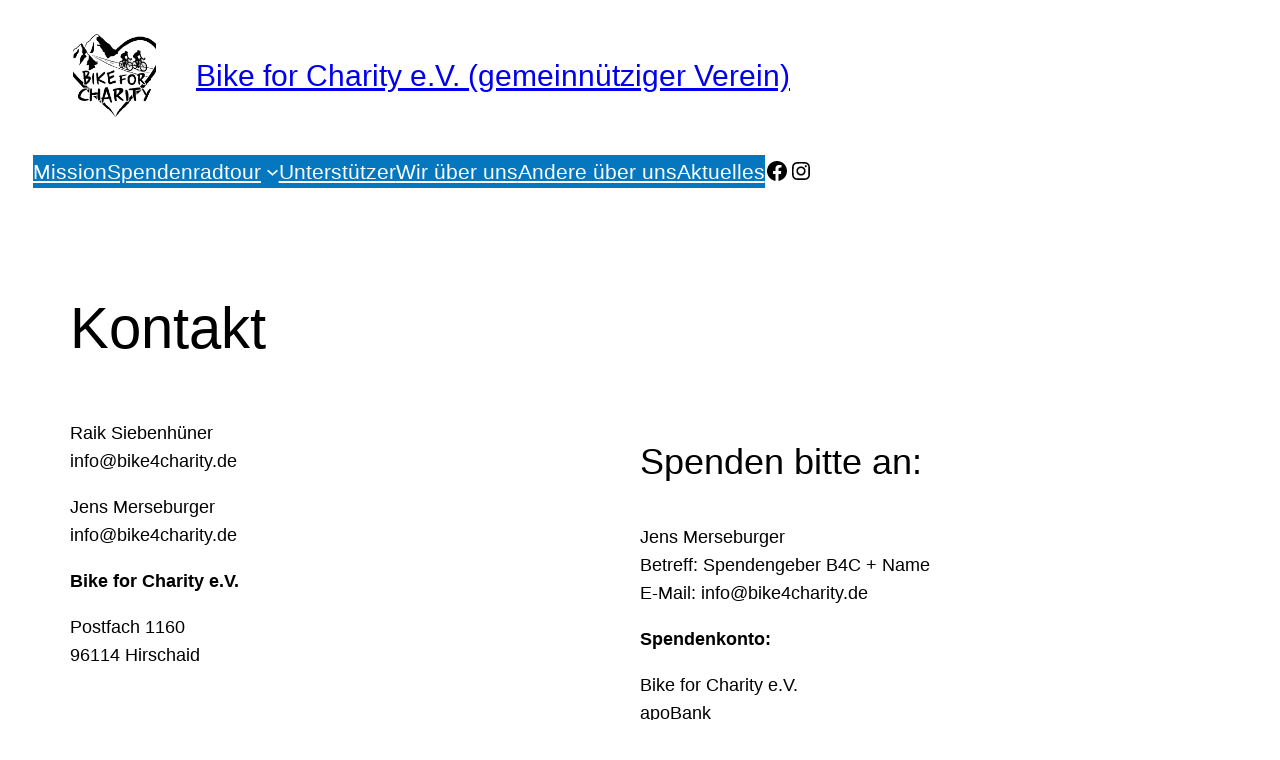

--- FILE ---
content_type: text/javascript
request_url: https://bike4charity.de/wp-content/cache/autoptimize/js/autoptimize_single_1ce0ba3813e1482e62d8ab10a966b0d6.js?ver=2.1.1
body_size: 1519
content:
!function(e){function i(o){if(t[o])return t[o].exports;var n=t[o]={i:o,l:!1,exports:{}};return e[o].call(n.exports,n,n.exports,i),n.l=!0,n.exports}var t={};i.m=e,i.c=t,i.d=function(e,t,o){i.o(e,t)||Object.defineProperty(e,t,{configurable:!1,enumerable:!0,get:o})},i.n=function(e){var t=e&&e.__esModule?function(){return e.default}:function(){return e};return i.d(t,"a",t),t},i.o=function(e,i){return Object.prototype.hasOwnProperty.call(e,i)},i.p="",i(i.s=24)}({24:function(e,i){
/*!
 * getwid-section
 */
!function(e){e(document).ready(function(i){function t(){var e=document.createElement("script");e.type="text/javascript",e.src="https://www.youtube.com/iframe_api",e.id="youtube_video_api_js";var i=!1;document.getElementsByTagName("head")[0].appendChild(e),e.onload=e.onreadystatechange=function(){i||this.readyState&&"loaded"!==this.readyState&&"complete"!==this.readyState||(i=!0,e.onload=e.onreadystatechange=null)}}function o(e){var i=/(?:https?:\/\/)?(?:www\.)?(?:youtube(?:-nocookie)?\.com\/\S*(?:(?:\/e(?:mbed))?\/v?|(?:watch\?)?(?:\S*?&?vi?\=))|youtu\.be\/)([a-zA-Z0-9_-]{6,11})/;return!!e.match(i)&&RegExp.$1}function n(){void 0===window.onYouTubeIframeAPIReady?window.onYouTubeIframeAPIReady=function(){getwidYT.init()}:d=setInterval(function(){void 0!==window.YT&&window.YT.loaded&&(getwidYT.ready||getwidYT.init())})}var a,d=!1,c=e(".wp-block-getwid-section__background-video.source-youtube .wp-block-getwid-section__background-video-youtube");window.getwidYT={data:{ready:!1},init:function(){getwidYT.data.ready=!0,clearInterval(d),c.each(function(i){var t=e(this).attr("id"),o=e(this).parent().attr("youtube-video-autoplay"),n=e(this).parent().attr("youtube-video-loop"),a=e(this).parent().attr("youtube-video-muted"),d=e(this).closest(".wp-block-getwid-section__wrapper").find(".getwid-background-video-controls .getwid-background-video-play"),u=e(this).closest(".wp-block-getwid-section__wrapper").find(".getwid-background-video-controls .getwid-background-video-mute");window.YT.ready(function(){var s={playsinline:1,autoplay:"true"==o?1:0,controls:0,disablekb:1,fs:0,cc_load_policy:0,iv_load_policy:3,loop:"true"==n?1:0,modestbranding:1,rel:0,showinfo:0,enablejsapi:1,mute:"true"==a?1:0,autohide:1};"true"==n&&(s.playlist=t);new YT.Player(c[i],{playerVars:s,height:"100%",width:"100%",videoId:t,events:{onReady:function(i){var t=i.target;"true"==o?d.html('<i class="getwid-icon getwid-icon-pause"></i>'):"false"==o&&d.html('<i class="getwid-icon getwid-icon-play"></i>'),"true"==a?u.html('<i class="getwid-icon getwid-icon-mute"></i>'):"false"==a&&u.html('<i class="getwid-icon getwid-icon-volume-up"></i>'),e(d).on("click",function(e){"true"==o?(t.pauseVideo(),d.html('<i class="getwid-icon getwid-icon-play"></i>'),o="false"):"false"==o&&(t.playVideo(),d.html('<i class="getwid-icon getwid-icon-pause"></i>'),o="true")}),e(u).on("click",function(e){"true"==a?(t.unMute(),u.html('<i class="getwid-icon getwid-icon-volume-up"></i>'),a="false"):"false"==a&&(t.mute(),u.html('<i class="getwid-icon getwid-icon-mute"></i>'),a="true")}),"true"==o&&t.playVideo()},onStateChange:function(e){-1==e.data&&(d.html('<i class="getwid-icon getwid-icon-play"></i>'),o="false"),1==e.data&&(d.html('<i class="getwid-icon getwid-icon-pause"></i>'),o="true"),2==e.data&&(d.html('<i class="getwid-icon getwid-icon-play"></i>'),o="false"),3==e.data&&(d.html('<i class="getwid-icon getwid-icon-pause"></i>'),o="true"),0==e.data&&"false"==n&&(e.target.stopVideo(),d.html('<i class="getwid-icon getwid-icon-play"></i>'),o="false")}}})})})}},e(document.body).on("post-load",function(e){u(),s(),l(),r()});var u=function(){a=e(".wp-block-getwid-section__background-video.source-youtube .wp-block-getwid-section__background-video-youtube:not(.getwid-init)"),a.each(function(i){e(this).addClass("getwid-init");var t=o(e(this).parent().attr("youtube-video-url"));e(this).attr("id",t)}),a.length&&(e("#youtube_video_api_js").length||(t(),n()))},s=function(){var i,t,o,n,a,d,c=e(".wp-block-getwid-section__background-slider:not(.getwid-init)");c.length&&"undefined"!=typeof imagesLoaded&&c.each(function(c){d=e(this),i=1==d.data("autoplay"),t=parseInt(d.data("autoplay-speed")),o="fade"==d.data("slide-effect"),n=parseInt(d.data("slide-speed")),a=1==d.data("infinite"),e(this).addClass("getwid-init"),d.imagesLoaded().done(function(d){e(d.elements[0]).slick({arrows:!1,dots:!1,rows:0,slidesToShow:1,slidesToScroll:1,autoplay:i,autoplaySpeed:t,fade:o,speed:n,infinite:a,rtl:!!Getwid.isRTL})})})},l=function(){if("undefined"!=typeof WOW){new WOW({boxClass:"getwid-anim",mobile:!1}).init()}},r=function(){e(".wp-block-getwid-section:not(.getwid-init)").each(function(i){e(this).addClass("getwid-init");var t=e(this),o=t.find(".wp-block-getwid-section__background-video.source-media-library").get(0),n=t.find(".getwid-background-video-play"),a=t.find(".getwid-background-video-mute");t.find(".wp-block-getwid-section__background-video.source-media-library").on("play",function(e){n.html('<i class="getwid-icon getwid-icon-pause"></i>')}).on("pause",function(e){n.html('<i class="getwid-icon getwid-icon-play"></i>')}),t.on("click",".getwid-background-video-play",function(e){e.preventDefault(),o&&(o.paused?o.play():o.pause())}),t.ready(function(){o&&(o.paused?n.html('<i class="getwid-icon getwid-icon-play"></i>'):n.html('<i class="getwid-icon getwid-icon-pause"></i>'),o.muted?a.html('<i class="getwid-icon getwid-icon-mute"></i>'):a.html('<i class="getwid-icon getwid-icon-volume-up"></i>'))}),t.on("click",".getwid-background-video-mute",function(e){e.preventDefault(),o&&(o.muted=!o.muted,o.muted?a.html('<i class="getwid-icon getwid-icon-mute"></i>'):a.html('<i class="getwid-icon getwid-icon-volume-up"></i>'))})})};u(),s(),l(),r()})}(jQuery)}});